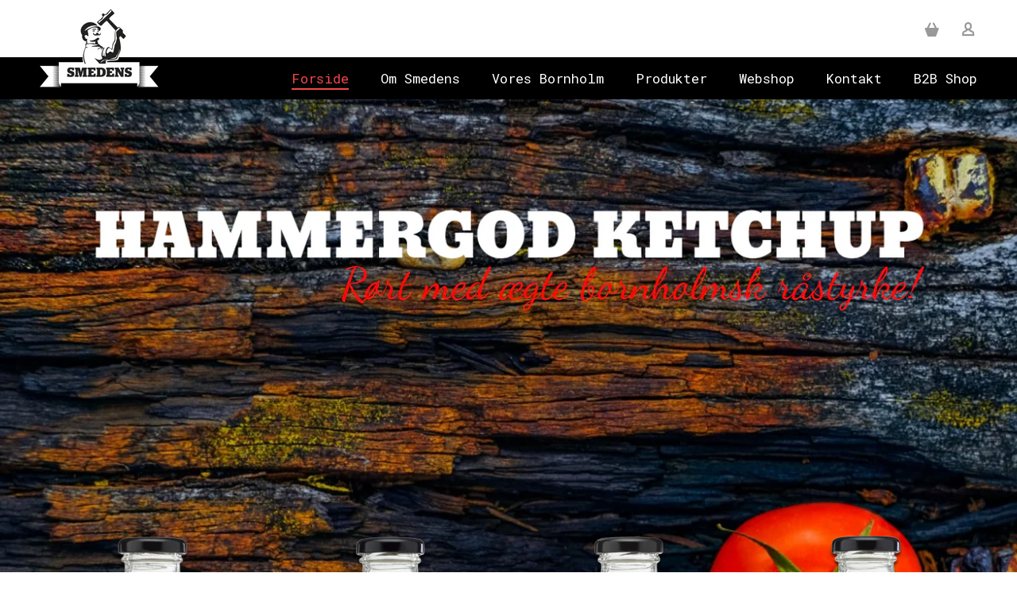

--- FILE ---
content_type: text/html; charset=utf-8
request_url: https://smedens.dk/
body_size: 19799
content:
<!doctype html>
<!--[if IE 9]> <html class="ie9 no-js" lang="da"> <![endif]-->
<!--[if (gt IE 9)|!(IE)]><!--> <html class="no-js" lang="da"> <!--<![endif]-->
<head>
  <!-- Basic page needs ================================================== -->
  <meta charset="utf-8">
  <!--[if IE]><meta http-equiv="X-UA-Compatible" content="IE=edge,chrome=1"><![endif]-->
  <meta name="viewport" content="width=device-width,initial-scale=1">
  <meta name="theme-color" content="#f74747">
  <meta name="keywords" content="Shopify Template" />
  <meta name="author" content="FirmHype">
  <link rel="canonical" href="https://smedens.dk/"><link rel="shortcut icon" href="//smedens.dk/cdn/shop/files/favicon-32x32_11dc8883-3949-4b99-96c0-35450f834c88_32x32.png?v=1614307722" type="image/png"><!-- Title and description ================================================== --><title>SMEDENS KETCHUP
</title><meta name="description" content="Hammergod økologisk ketchup håndrørt på Bornholm"><!-- Social meta ================================================== --><!-- /snippets/social-meta-tags.liquid -->




<meta property="og:site_name" content="SMEDENS ">
<meta property="og:url" content="https://smedens.dk/">
<meta property="og:title" content="SMEDENS KETCHUP">
<meta property="og:type" content="website">
<meta property="og:description" content="Hammergod økologisk ketchup håndrørt på Bornholm">





<meta name="twitter:card" content="summary_large_image">
<meta name="twitter:title" content="SMEDENS KETCHUP">
<meta name="twitter:description" content="Hammergod økologisk ketchup håndrørt på Bornholm">
<!-- Helpers ================================================== -->

  <!-- CSS ================================================== --><link href="https://fonts.googleapis.com/css?family=Bevan:100,200,300,400,500,600,700,800,900" rel="stylesheet" defer><link href="https://fonts.googleapis.com/css?family=Roboto Mono:100,200,300,400,500,600,700,800,900" rel="stylesheet" defer><link href="https://fonts.googleapis.com/css?family=Mr+Dafoe&display=swap" rel="stylesheet">
<link href="//smedens.dk/cdn/shop/t/4/assets/theme.css?v=76580496087364941081759260163" rel="stylesheet" type="text/css" media="all" />


<script src="//smedens.dk/cdn/shop/t/4/assets/jquery.min.js?v=146653844047132007351585132294" defer="defer"></script><!-- Header hook for plugins ================================================== -->
  <script>window.performance && window.performance.mark && window.performance.mark('shopify.content_for_header.start');</script><meta id="shopify-digital-wallet" name="shopify-digital-wallet" content="/28782821435/digital_wallets/dialog">
<meta name="shopify-checkout-api-token" content="35f5f9692cbce688f87577ba4372485c">
<script async="async" src="/checkouts/internal/preloads.js?locale=da-DK"></script>
<link rel="preconnect" href="https://shop.app" crossorigin="anonymous">
<script async="async" src="https://shop.app/checkouts/internal/preloads.js?locale=da-DK&shop_id=28782821435" crossorigin="anonymous"></script>
<script id="apple-pay-shop-capabilities" type="application/json">{"shopId":28782821435,"countryCode":"DK","currencyCode":"DKK","merchantCapabilities":["supports3DS"],"merchantId":"gid:\/\/shopify\/Shop\/28782821435","merchantName":"SMEDENS ","requiredBillingContactFields":["postalAddress","email","phone"],"requiredShippingContactFields":["postalAddress","email","phone"],"shippingType":"shipping","supportedNetworks":["visa","maestro","masterCard","amex"],"total":{"type":"pending","label":"SMEDENS ","amount":"1.00"},"shopifyPaymentsEnabled":true,"supportsSubscriptions":true}</script>
<script id="shopify-features" type="application/json">{"accessToken":"35f5f9692cbce688f87577ba4372485c","betas":["rich-media-storefront-analytics"],"domain":"smedens.dk","predictiveSearch":true,"shopId":28782821435,"locale":"da"}</script>
<script>var Shopify = Shopify || {};
Shopify.shop = "smedens.myshopify.com";
Shopify.locale = "da";
Shopify.currency = {"active":"DKK","rate":"1.0"};
Shopify.country = "DK";
Shopify.theme = {"name":"Smedens","id":93186785339,"schema_name":"Wokiee","schema_version":"1.8.1","theme_store_id":null,"role":"main"};
Shopify.theme.handle = "null";
Shopify.theme.style = {"id":null,"handle":null};
Shopify.cdnHost = "smedens.dk/cdn";
Shopify.routes = Shopify.routes || {};
Shopify.routes.root = "/";</script>
<script type="module">!function(o){(o.Shopify=o.Shopify||{}).modules=!0}(window);</script>
<script>!function(o){function n(){var o=[];function n(){o.push(Array.prototype.slice.apply(arguments))}return n.q=o,n}var t=o.Shopify=o.Shopify||{};t.loadFeatures=n(),t.autoloadFeatures=n()}(window);</script>
<script>
  window.ShopifyPay = window.ShopifyPay || {};
  window.ShopifyPay.apiHost = "shop.app\/pay";
  window.ShopifyPay.redirectState = null;
</script>
<script id="shop-js-analytics" type="application/json">{"pageType":"index"}</script>
<script defer="defer" async type="module" src="//smedens.dk/cdn/shopifycloud/shop-js/modules/v2/client.init-shop-cart-sync_DLY3_aep.da.esm.js"></script>
<script defer="defer" async type="module" src="//smedens.dk/cdn/shopifycloud/shop-js/modules/v2/chunk.common_Bc38ver2.esm.js"></script>
<script type="module">
  await import("//smedens.dk/cdn/shopifycloud/shop-js/modules/v2/client.init-shop-cart-sync_DLY3_aep.da.esm.js");
await import("//smedens.dk/cdn/shopifycloud/shop-js/modules/v2/chunk.common_Bc38ver2.esm.js");

  window.Shopify.SignInWithShop?.initShopCartSync?.({"fedCMEnabled":true,"windoidEnabled":true});

</script>
<script>
  window.Shopify = window.Shopify || {};
  if (!window.Shopify.featureAssets) window.Shopify.featureAssets = {};
  window.Shopify.featureAssets['shop-js'] = {"shop-cart-sync":["modules/v2/client.shop-cart-sync_fs3qke9G.da.esm.js","modules/v2/chunk.common_Bc38ver2.esm.js"],"init-fed-cm":["modules/v2/client.init-fed-cm_-Q-kMTJt.da.esm.js","modules/v2/chunk.common_Bc38ver2.esm.js"],"init-shop-email-lookup-coordinator":["modules/v2/client.init-shop-email-lookup-coordinator_C5oGhFwL.da.esm.js","modules/v2/chunk.common_Bc38ver2.esm.js"],"shop-cash-offers":["modules/v2/client.shop-cash-offers_D5P2n6mq.da.esm.js","modules/v2/chunk.common_Bc38ver2.esm.js","modules/v2/chunk.modal_Dp8i9UDI.esm.js"],"shop-button":["modules/v2/client.shop-button_Spb7KFE_.da.esm.js","modules/v2/chunk.common_Bc38ver2.esm.js"],"init-windoid":["modules/v2/client.init-windoid_D3El-1a5.da.esm.js","modules/v2/chunk.common_Bc38ver2.esm.js"],"avatar":["modules/v2/client.avatar_BTnouDA3.da.esm.js"],"init-shop-cart-sync":["modules/v2/client.init-shop-cart-sync_DLY3_aep.da.esm.js","modules/v2/chunk.common_Bc38ver2.esm.js"],"shop-toast-manager":["modules/v2/client.shop-toast-manager_DO0ZnZ_1.da.esm.js","modules/v2/chunk.common_Bc38ver2.esm.js"],"pay-button":["modules/v2/client.pay-button_Cg8qHh3q.da.esm.js","modules/v2/chunk.common_Bc38ver2.esm.js"],"shop-login-button":["modules/v2/client.shop-login-button_l69cSWbV.da.esm.js","modules/v2/chunk.common_Bc38ver2.esm.js","modules/v2/chunk.modal_Dp8i9UDI.esm.js"],"init-customer-accounts-sign-up":["modules/v2/client.init-customer-accounts-sign-up_td51_mxH.da.esm.js","modules/v2/client.shop-login-button_l69cSWbV.da.esm.js","modules/v2/chunk.common_Bc38ver2.esm.js","modules/v2/chunk.modal_Dp8i9UDI.esm.js"],"init-shop-for-new-customer-accounts":["modules/v2/client.init-shop-for-new-customer-accounts_DI37iRZt.da.esm.js","modules/v2/client.shop-login-button_l69cSWbV.da.esm.js","modules/v2/chunk.common_Bc38ver2.esm.js","modules/v2/chunk.modal_Dp8i9UDI.esm.js"],"init-customer-accounts":["modules/v2/client.init-customer-accounts_DRo5pEMD.da.esm.js","modules/v2/client.shop-login-button_l69cSWbV.da.esm.js","modules/v2/chunk.common_Bc38ver2.esm.js","modules/v2/chunk.modal_Dp8i9UDI.esm.js"],"shop-follow-button":["modules/v2/client.shop-follow-button_CpglFxse.da.esm.js","modules/v2/chunk.common_Bc38ver2.esm.js","modules/v2/chunk.modal_Dp8i9UDI.esm.js"],"lead-capture":["modules/v2/client.lead-capture_B-Rg5ZV5.da.esm.js","modules/v2/chunk.common_Bc38ver2.esm.js","modules/v2/chunk.modal_Dp8i9UDI.esm.js"],"checkout-modal":["modules/v2/client.checkout-modal_5_C_lWHf.da.esm.js","modules/v2/chunk.common_Bc38ver2.esm.js","modules/v2/chunk.modal_Dp8i9UDI.esm.js"],"shop-login":["modules/v2/client.shop-login_CcQ6L56l.da.esm.js","modules/v2/chunk.common_Bc38ver2.esm.js","modules/v2/chunk.modal_Dp8i9UDI.esm.js"],"payment-terms":["modules/v2/client.payment-terms_QAnjBCFx.da.esm.js","modules/v2/chunk.common_Bc38ver2.esm.js","modules/v2/chunk.modal_Dp8i9UDI.esm.js"]};
</script>
<script>(function() {
  var isLoaded = false;
  function asyncLoad() {
    if (isLoaded) return;
    isLoaded = true;
    var urls = ["https:\/\/easygdpr.b-cdn.net\/v\/1553540745\/gdpr.min.js?shop=smedens.myshopify.com"];
    for (var i = 0; i < urls.length; i++) {
      var s = document.createElement('script');
      s.type = 'text/javascript';
      s.async = true;
      s.src = urls[i];
      var x = document.getElementsByTagName('script')[0];
      x.parentNode.insertBefore(s, x);
    }
  };
  if(window.attachEvent) {
    window.attachEvent('onload', asyncLoad);
  } else {
    window.addEventListener('load', asyncLoad, false);
  }
})();</script>
<script id="__st">var __st={"a":28782821435,"offset":3600,"reqid":"6aa7bc54-ec72-4191-975d-4dcc067868ac-1766470095","pageurl":"smedens.dk\/","u":"ede2247f4f24","p":"home"};</script>
<script>window.ShopifyPaypalV4VisibilityTracking = true;</script>
<script id="captcha-bootstrap">!function(){'use strict';const t='contact',e='account',n='new_comment',o=[[t,t],['blogs',n],['comments',n],[t,'customer']],c=[[e,'customer_login'],[e,'guest_login'],[e,'recover_customer_password'],[e,'create_customer']],r=t=>t.map((([t,e])=>`form[action*='/${t}']:not([data-nocaptcha='true']) input[name='form_type'][value='${e}']`)).join(','),a=t=>()=>t?[...document.querySelectorAll(t)].map((t=>t.form)):[];function s(){const t=[...o],e=r(t);return a(e)}const i='password',u='form_key',d=['recaptcha-v3-token','g-recaptcha-response','h-captcha-response',i],f=()=>{try{return window.sessionStorage}catch{return}},m='__shopify_v',_=t=>t.elements[u];function p(t,e,n=!1){try{const o=window.sessionStorage,c=JSON.parse(o.getItem(e)),{data:r}=function(t){const{data:e,action:n}=t;return t[m]||n?{data:e,action:n}:{data:t,action:n}}(c);for(const[e,n]of Object.entries(r))t.elements[e]&&(t.elements[e].value=n);n&&o.removeItem(e)}catch(o){console.error('form repopulation failed',{error:o})}}const l='form_type',E='cptcha';function T(t){t.dataset[E]=!0}const w=window,h=w.document,L='Shopify',v='ce_forms',y='captcha';let A=!1;((t,e)=>{const n=(g='f06e6c50-85a8-45c8-87d0-21a2b65856fe',I='https://cdn.shopify.com/shopifycloud/storefront-forms-hcaptcha/ce_storefront_forms_captcha_hcaptcha.v1.5.2.iife.js',D={infoText:'Beskyttet af hCaptcha',privacyText:'Beskyttelse af persondata',termsText:'Vilkår'},(t,e,n)=>{const o=w[L][v],c=o.bindForm;if(c)return c(t,g,e,D).then(n);var r;o.q.push([[t,g,e,D],n]),r=I,A||(h.body.append(Object.assign(h.createElement('script'),{id:'captcha-provider',async:!0,src:r})),A=!0)});var g,I,D;w[L]=w[L]||{},w[L][v]=w[L][v]||{},w[L][v].q=[],w[L][y]=w[L][y]||{},w[L][y].protect=function(t,e){n(t,void 0,e),T(t)},Object.freeze(w[L][y]),function(t,e,n,w,h,L){const[v,y,A,g]=function(t,e,n){const i=e?o:[],u=t?c:[],d=[...i,...u],f=r(d),m=r(i),_=r(d.filter((([t,e])=>n.includes(e))));return[a(f),a(m),a(_),s()]}(w,h,L),I=t=>{const e=t.target;return e instanceof HTMLFormElement?e:e&&e.form},D=t=>v().includes(t);t.addEventListener('submit',(t=>{const e=I(t);if(!e)return;const n=D(e)&&!e.dataset.hcaptchaBound&&!e.dataset.recaptchaBound,o=_(e),c=g().includes(e)&&(!o||!o.value);(n||c)&&t.preventDefault(),c&&!n&&(function(t){try{if(!f())return;!function(t){const e=f();if(!e)return;const n=_(t);if(!n)return;const o=n.value;o&&e.removeItem(o)}(t);const e=Array.from(Array(32),(()=>Math.random().toString(36)[2])).join('');!function(t,e){_(t)||t.append(Object.assign(document.createElement('input'),{type:'hidden',name:u})),t.elements[u].value=e}(t,e),function(t,e){const n=f();if(!n)return;const o=[...t.querySelectorAll(`input[type='${i}']`)].map((({name:t})=>t)),c=[...d,...o],r={};for(const[a,s]of new FormData(t).entries())c.includes(a)||(r[a]=s);n.setItem(e,JSON.stringify({[m]:1,action:t.action,data:r}))}(t,e)}catch(e){console.error('failed to persist form',e)}}(e),e.submit())}));const S=(t,e)=>{t&&!t.dataset[E]&&(n(t,e.some((e=>e===t))),T(t))};for(const o of['focusin','change'])t.addEventListener(o,(t=>{const e=I(t);D(e)&&S(e,y())}));const B=e.get('form_key'),M=e.get(l),P=B&&M;t.addEventListener('DOMContentLoaded',(()=>{const t=y();if(P)for(const e of t)e.elements[l].value===M&&p(e,B);[...new Set([...A(),...v().filter((t=>'true'===t.dataset.shopifyCaptcha))])].forEach((e=>S(e,t)))}))}(h,new URLSearchParams(w.location.search),n,t,e,['guest_login'])})(!0,!0)}();</script>
<script integrity="sha256-4kQ18oKyAcykRKYeNunJcIwy7WH5gtpwJnB7kiuLZ1E=" data-source-attribution="shopify.loadfeatures" defer="defer" src="//smedens.dk/cdn/shopifycloud/storefront/assets/storefront/load_feature-a0a9edcb.js" crossorigin="anonymous"></script>
<script crossorigin="anonymous" defer="defer" src="//smedens.dk/cdn/shopifycloud/storefront/assets/shopify_pay/storefront-65b4c6d7.js?v=20250812"></script>
<script data-source-attribution="shopify.dynamic_checkout.dynamic.init">var Shopify=Shopify||{};Shopify.PaymentButton=Shopify.PaymentButton||{isStorefrontPortableWallets:!0,init:function(){window.Shopify.PaymentButton.init=function(){};var t=document.createElement("script");t.src="https://smedens.dk/cdn/shopifycloud/portable-wallets/latest/portable-wallets.da.js",t.type="module",document.head.appendChild(t)}};
</script>
<script data-source-attribution="shopify.dynamic_checkout.buyer_consent">
  function portableWalletsHideBuyerConsent(e){var t=document.getElementById("shopify-buyer-consent"),n=document.getElementById("shopify-subscription-policy-button");t&&n&&(t.classList.add("hidden"),t.setAttribute("aria-hidden","true"),n.removeEventListener("click",e))}function portableWalletsShowBuyerConsent(e){var t=document.getElementById("shopify-buyer-consent"),n=document.getElementById("shopify-subscription-policy-button");t&&n&&(t.classList.remove("hidden"),t.removeAttribute("aria-hidden"),n.addEventListener("click",e))}window.Shopify?.PaymentButton&&(window.Shopify.PaymentButton.hideBuyerConsent=portableWalletsHideBuyerConsent,window.Shopify.PaymentButton.showBuyerConsent=portableWalletsShowBuyerConsent);
</script>
<script data-source-attribution="shopify.dynamic_checkout.cart.bootstrap">document.addEventListener("DOMContentLoaded",(function(){function t(){return document.querySelector("shopify-accelerated-checkout-cart, shopify-accelerated-checkout")}if(t())Shopify.PaymentButton.init();else{new MutationObserver((function(e,n){t()&&(Shopify.PaymentButton.init(),n.disconnect())})).observe(document.body,{childList:!0,subtree:!0})}}));
</script>
<link id="shopify-accelerated-checkout-styles" rel="stylesheet" media="screen" href="https://smedens.dk/cdn/shopifycloud/portable-wallets/latest/accelerated-checkout-backwards-compat.css" crossorigin="anonymous">
<style id="shopify-accelerated-checkout-cart">
        #shopify-buyer-consent {
  margin-top: 1em;
  display: inline-block;
  width: 100%;
}

#shopify-buyer-consent.hidden {
  display: none;
}

#shopify-subscription-policy-button {
  background: none;
  border: none;
  padding: 0;
  text-decoration: underline;
  font-size: inherit;
  cursor: pointer;
}

#shopify-subscription-policy-button::before {
  box-shadow: none;
}

      </style>
<script id="sections-script" data-sections="promo-fixed" defer="defer" src="//smedens.dk/cdn/shop/t/4/compiled_assets/scripts.js?1593"></script>
<script>window.performance && window.performance.mark && window.performance.mark('shopify.content_for_header.end');</script>
  <!-- /Header hook for plugins ================================================== -->

  

  

  
    <script type="text/javascript">
      try {
        window.EasyGdprSettings = "{\"cookie_banner\":true,\"cookie_banner_cookiename\":\"\",\"cookie_banner_settings\":{\"banner_text_color\":{\"opacity\":1,\"hexcode\":\"#404040\"},\"button_text_color\":{\"hexcode\":\"#ffffff\",\"opacity\":1},\"font_family\":\"#auto\",\"button_color\":{\"hexcode\":\"#8ec760\",\"opacity\":1},\"banner_color\":{\"hexcode\":\"#efefef\",\"opacity\":1},\"restrict_eu\":true},\"current_theme\":\"wookie\",\"custom_button_position\":\"\",\"eg_display\":[\"login\",\"account\"],\"enabled\":true,\"restrict_eu\":true,\"texts\":{\"CONFIRM_DELETE\":\"Er du sikker på, at du vil slette din personlige data fra vores butik?\",\"FEEDBACK_SUCCESS_TITLE\":\"Succes\",\"DATA_DATE\":\"Dato\",\"BUTTON_MY\":\"Min data\",\"CONFIRM_DELETE_CANCEL_TEXT\":\"Fortryd\",\"BUTTON_ACCESS\":\"Tilgå min personlige data\",\"CONFIRM_DELETE_BUTTON_TEXT\":\"Yes, slet det!\",\"BUTTON_DOWNLOAD\":\"Download data\",\"BUTTON_EDIT\":\"Ret data\",\"BUTTON_DELETE\":\"Slet data\",\"EMAIL_INVALID\":\"Tilføj venligst en gyldig email\",\"DATA_EMAIL\":\"Email\",\"DATA_COUNTRY\":\"Land\",\"FEEDBACK_ERROR_TITLE\":\"Ups...\",\"CONFIRM_DELETE_TITLE\":\"Er du sikker?\",\"DATA_CITY\":\"By\",\"DATA_FIRST_NAME\":\"Fornavn\",\"DATA_ADDRESS\":\"Adresse\",\"DATA_LAST_NAME\":\"Efternavn\",\"DATA_PHONE\":\"Telefon\",\"DATA_ZIP\":\"Postnummer\",\"FEEDBACK_BUTTON\":\"Ok\",\"DATA_IP\":\"IP adresse\"}}";
      } catch (error) {}
    </script>
  



<meta property="og:image" content="https://cdn.shopify.com/s/files/1/0287/8282/1435/files/Smedens_logo_ff0e9324-ffb1-41be-b758-4159e161791e.png?height=628&pad_color=fff&v=1614307515&width=1200" />
<meta property="og:image:secure_url" content="https://cdn.shopify.com/s/files/1/0287/8282/1435/files/Smedens_logo_ff0e9324-ffb1-41be-b758-4159e161791e.png?height=628&pad_color=fff&v=1614307515&width=1200" />
<meta property="og:image:width" content="1200" />
<meta property="og:image:height" content="628" />
<link href="https://monorail-edge.shopifysvc.com" rel="dns-prefetch">
<script>(function(){if ("sendBeacon" in navigator && "performance" in window) {try {var session_token_from_headers = performance.getEntriesByType('navigation')[0].serverTiming.find(x => x.name == '_s').description;} catch {var session_token_from_headers = undefined;}var session_cookie_matches = document.cookie.match(/_shopify_s=([^;]*)/);var session_token_from_cookie = session_cookie_matches && session_cookie_matches.length === 2 ? session_cookie_matches[1] : "";var session_token = session_token_from_headers || session_token_from_cookie || "";function handle_abandonment_event(e) {var entries = performance.getEntries().filter(function(entry) {return /monorail-edge.shopifysvc.com/.test(entry.name);});if (!window.abandonment_tracked && entries.length === 0) {window.abandonment_tracked = true;var currentMs = Date.now();var navigation_start = performance.timing.navigationStart;var payload = {shop_id: 28782821435,url: window.location.href,navigation_start,duration: currentMs - navigation_start,session_token,page_type: "index"};window.navigator.sendBeacon("https://monorail-edge.shopifysvc.com/v1/produce", JSON.stringify({schema_id: "online_store_buyer_site_abandonment/1.1",payload: payload,metadata: {event_created_at_ms: currentMs,event_sent_at_ms: currentMs}}));}}window.addEventListener('pagehide', handle_abandonment_event);}}());</script>
<script id="web-pixels-manager-setup">(function e(e,d,r,n,o){if(void 0===o&&(o={}),!Boolean(null===(a=null===(i=window.Shopify)||void 0===i?void 0:i.analytics)||void 0===a?void 0:a.replayQueue)){var i,a;window.Shopify=window.Shopify||{};var t=window.Shopify;t.analytics=t.analytics||{};var s=t.analytics;s.replayQueue=[],s.publish=function(e,d,r){return s.replayQueue.push([e,d,r]),!0};try{self.performance.mark("wpm:start")}catch(e){}var l=function(){var e={modern:/Edge?\/(1{2}[4-9]|1[2-9]\d|[2-9]\d{2}|\d{4,})\.\d+(\.\d+|)|Firefox\/(1{2}[4-9]|1[2-9]\d|[2-9]\d{2}|\d{4,})\.\d+(\.\d+|)|Chrom(ium|e)\/(9{2}|\d{3,})\.\d+(\.\d+|)|(Maci|X1{2}).+ Version\/(15\.\d+|(1[6-9]|[2-9]\d|\d{3,})\.\d+)([,.]\d+|)( \(\w+\)|)( Mobile\/\w+|) Safari\/|Chrome.+OPR\/(9{2}|\d{3,})\.\d+\.\d+|(CPU[ +]OS|iPhone[ +]OS|CPU[ +]iPhone|CPU IPhone OS|CPU iPad OS)[ +]+(15[._]\d+|(1[6-9]|[2-9]\d|\d{3,})[._]\d+)([._]\d+|)|Android:?[ /-](13[3-9]|1[4-9]\d|[2-9]\d{2}|\d{4,})(\.\d+|)(\.\d+|)|Android.+Firefox\/(13[5-9]|1[4-9]\d|[2-9]\d{2}|\d{4,})\.\d+(\.\d+|)|Android.+Chrom(ium|e)\/(13[3-9]|1[4-9]\d|[2-9]\d{2}|\d{4,})\.\d+(\.\d+|)|SamsungBrowser\/([2-9]\d|\d{3,})\.\d+/,legacy:/Edge?\/(1[6-9]|[2-9]\d|\d{3,})\.\d+(\.\d+|)|Firefox\/(5[4-9]|[6-9]\d|\d{3,})\.\d+(\.\d+|)|Chrom(ium|e)\/(5[1-9]|[6-9]\d|\d{3,})\.\d+(\.\d+|)([\d.]+$|.*Safari\/(?![\d.]+ Edge\/[\d.]+$))|(Maci|X1{2}).+ Version\/(10\.\d+|(1[1-9]|[2-9]\d|\d{3,})\.\d+)([,.]\d+|)( \(\w+\)|)( Mobile\/\w+|) Safari\/|Chrome.+OPR\/(3[89]|[4-9]\d|\d{3,})\.\d+\.\d+|(CPU[ +]OS|iPhone[ +]OS|CPU[ +]iPhone|CPU IPhone OS|CPU iPad OS)[ +]+(10[._]\d+|(1[1-9]|[2-9]\d|\d{3,})[._]\d+)([._]\d+|)|Android:?[ /-](13[3-9]|1[4-9]\d|[2-9]\d{2}|\d{4,})(\.\d+|)(\.\d+|)|Mobile Safari.+OPR\/([89]\d|\d{3,})\.\d+\.\d+|Android.+Firefox\/(13[5-9]|1[4-9]\d|[2-9]\d{2}|\d{4,})\.\d+(\.\d+|)|Android.+Chrom(ium|e)\/(13[3-9]|1[4-9]\d|[2-9]\d{2}|\d{4,})\.\d+(\.\d+|)|Android.+(UC? ?Browser|UCWEB|U3)[ /]?(15\.([5-9]|\d{2,})|(1[6-9]|[2-9]\d|\d{3,})\.\d+)\.\d+|SamsungBrowser\/(5\.\d+|([6-9]|\d{2,})\.\d+)|Android.+MQ{2}Browser\/(14(\.(9|\d{2,})|)|(1[5-9]|[2-9]\d|\d{3,})(\.\d+|))(\.\d+|)|K[Aa][Ii]OS\/(3\.\d+|([4-9]|\d{2,})\.\d+)(\.\d+|)/},d=e.modern,r=e.legacy,n=navigator.userAgent;return n.match(d)?"modern":n.match(r)?"legacy":"unknown"}(),u="modern"===l?"modern":"legacy",c=(null!=n?n:{modern:"",legacy:""})[u],f=function(e){return[e.baseUrl,"/wpm","/b",e.hashVersion,"modern"===e.buildTarget?"m":"l",".js"].join("")}({baseUrl:d,hashVersion:r,buildTarget:u}),m=function(e){var d=e.version,r=e.bundleTarget,n=e.surface,o=e.pageUrl,i=e.monorailEndpoint;return{emit:function(e){var a=e.status,t=e.errorMsg,s=(new Date).getTime(),l=JSON.stringify({metadata:{event_sent_at_ms:s},events:[{schema_id:"web_pixels_manager_load/3.1",payload:{version:d,bundle_target:r,page_url:o,status:a,surface:n,error_msg:t},metadata:{event_created_at_ms:s}}]});if(!i)return console&&console.warn&&console.warn("[Web Pixels Manager] No Monorail endpoint provided, skipping logging."),!1;try{return self.navigator.sendBeacon.bind(self.navigator)(i,l)}catch(e){}var u=new XMLHttpRequest;try{return u.open("POST",i,!0),u.setRequestHeader("Content-Type","text/plain"),u.send(l),!0}catch(e){return console&&console.warn&&console.warn("[Web Pixels Manager] Got an unhandled error while logging to Monorail."),!1}}}}({version:r,bundleTarget:l,surface:e.surface,pageUrl:self.location.href,monorailEndpoint:e.monorailEndpoint});try{o.browserTarget=l,function(e){var d=e.src,r=e.async,n=void 0===r||r,o=e.onload,i=e.onerror,a=e.sri,t=e.scriptDataAttributes,s=void 0===t?{}:t,l=document.createElement("script"),u=document.querySelector("head"),c=document.querySelector("body");if(l.async=n,l.src=d,a&&(l.integrity=a,l.crossOrigin="anonymous"),s)for(var f in s)if(Object.prototype.hasOwnProperty.call(s,f))try{l.dataset[f]=s[f]}catch(e){}if(o&&l.addEventListener("load",o),i&&l.addEventListener("error",i),u)u.appendChild(l);else{if(!c)throw new Error("Did not find a head or body element to append the script");c.appendChild(l)}}({src:f,async:!0,onload:function(){if(!function(){var e,d;return Boolean(null===(d=null===(e=window.Shopify)||void 0===e?void 0:e.analytics)||void 0===d?void 0:d.initialized)}()){var d=window.webPixelsManager.init(e)||void 0;if(d){var r=window.Shopify.analytics;r.replayQueue.forEach((function(e){var r=e[0],n=e[1],o=e[2];d.publishCustomEvent(r,n,o)})),r.replayQueue=[],r.publish=d.publishCustomEvent,r.visitor=d.visitor,r.initialized=!0}}},onerror:function(){return m.emit({status:"failed",errorMsg:"".concat(f," has failed to load")})},sri:function(e){var d=/^sha384-[A-Za-z0-9+/=]+$/;return"string"==typeof e&&d.test(e)}(c)?c:"",scriptDataAttributes:o}),m.emit({status:"loading"})}catch(e){m.emit({status:"failed",errorMsg:(null==e?void 0:e.message)||"Unknown error"})}}})({shopId: 28782821435,storefrontBaseUrl: "https://smedens.dk",extensionsBaseUrl: "https://extensions.shopifycdn.com/cdn/shopifycloud/web-pixels-manager",monorailEndpoint: "https://monorail-edge.shopifysvc.com/unstable/produce_batch",surface: "storefront-renderer",enabledBetaFlags: ["2dca8a86"],webPixelsConfigList: [{"id":"190513490","eventPayloadVersion":"v1","runtimeContext":"LAX","scriptVersion":"1","type":"CUSTOM","privacyPurposes":["ANALYTICS"],"name":"Google Analytics tag (migrated)"},{"id":"shopify-app-pixel","configuration":"{}","eventPayloadVersion":"v1","runtimeContext":"STRICT","scriptVersion":"0450","apiClientId":"shopify-pixel","type":"APP","privacyPurposes":["ANALYTICS","MARKETING"]},{"id":"shopify-custom-pixel","eventPayloadVersion":"v1","runtimeContext":"LAX","scriptVersion":"0450","apiClientId":"shopify-pixel","type":"CUSTOM","privacyPurposes":["ANALYTICS","MARKETING"]}],isMerchantRequest: false,initData: {"shop":{"name":"SMEDENS ","paymentSettings":{"currencyCode":"DKK"},"myshopifyDomain":"smedens.myshopify.com","countryCode":"DK","storefrontUrl":"https:\/\/smedens.dk"},"customer":null,"cart":null,"checkout":null,"productVariants":[],"purchasingCompany":null},},"https://smedens.dk/cdn","1e666a24w2e65f183p6464de52mb8aad81d",{"modern":"","legacy":""},{"shopId":"28782821435","storefrontBaseUrl":"https:\/\/smedens.dk","extensionBaseUrl":"https:\/\/extensions.shopifycdn.com\/cdn\/shopifycloud\/web-pixels-manager","surface":"storefront-renderer","enabledBetaFlags":"[\"2dca8a86\"]","isMerchantRequest":"false","hashVersion":"1e666a24w2e65f183p6464de52mb8aad81d","publish":"custom","events":"[[\"page_viewed\",{}]]"});</script><script>
  window.ShopifyAnalytics = window.ShopifyAnalytics || {};
  window.ShopifyAnalytics.meta = window.ShopifyAnalytics.meta || {};
  window.ShopifyAnalytics.meta.currency = 'DKK';
  var meta = {"page":{"pageType":"home","requestId":"6aa7bc54-ec72-4191-975d-4dcc067868ac-1766470095"}};
  for (var attr in meta) {
    window.ShopifyAnalytics.meta[attr] = meta[attr];
  }
</script>
<script class="analytics">
  (function () {
    var customDocumentWrite = function(content) {
      var jquery = null;

      if (window.jQuery) {
        jquery = window.jQuery;
      } else if (window.Checkout && window.Checkout.$) {
        jquery = window.Checkout.$;
      }

      if (jquery) {
        jquery('body').append(content);
      }
    };

    var hasLoggedConversion = function(token) {
      if (token) {
        return document.cookie.indexOf('loggedConversion=' + token) !== -1;
      }
      return false;
    }

    var setCookieIfConversion = function(token) {
      if (token) {
        var twoMonthsFromNow = new Date(Date.now());
        twoMonthsFromNow.setMonth(twoMonthsFromNow.getMonth() + 2);

        document.cookie = 'loggedConversion=' + token + '; expires=' + twoMonthsFromNow;
      }
    }

    var trekkie = window.ShopifyAnalytics.lib = window.trekkie = window.trekkie || [];
    if (trekkie.integrations) {
      return;
    }
    trekkie.methods = [
      'identify',
      'page',
      'ready',
      'track',
      'trackForm',
      'trackLink'
    ];
    trekkie.factory = function(method) {
      return function() {
        var args = Array.prototype.slice.call(arguments);
        args.unshift(method);
        trekkie.push(args);
        return trekkie;
      };
    };
    for (var i = 0; i < trekkie.methods.length; i++) {
      var key = trekkie.methods[i];
      trekkie[key] = trekkie.factory(key);
    }
    trekkie.load = function(config) {
      trekkie.config = config || {};
      trekkie.config.initialDocumentCookie = document.cookie;
      var first = document.getElementsByTagName('script')[0];
      var script = document.createElement('script');
      script.type = 'text/javascript';
      script.onerror = function(e) {
        var scriptFallback = document.createElement('script');
        scriptFallback.type = 'text/javascript';
        scriptFallback.onerror = function(error) {
                var Monorail = {
      produce: function produce(monorailDomain, schemaId, payload) {
        var currentMs = new Date().getTime();
        var event = {
          schema_id: schemaId,
          payload: payload,
          metadata: {
            event_created_at_ms: currentMs,
            event_sent_at_ms: currentMs
          }
        };
        return Monorail.sendRequest("https://" + monorailDomain + "/v1/produce", JSON.stringify(event));
      },
      sendRequest: function sendRequest(endpointUrl, payload) {
        // Try the sendBeacon API
        if (window && window.navigator && typeof window.navigator.sendBeacon === 'function' && typeof window.Blob === 'function' && !Monorail.isIos12()) {
          var blobData = new window.Blob([payload], {
            type: 'text/plain'
          });

          if (window.navigator.sendBeacon(endpointUrl, blobData)) {
            return true;
          } // sendBeacon was not successful

        } // XHR beacon

        var xhr = new XMLHttpRequest();

        try {
          xhr.open('POST', endpointUrl);
          xhr.setRequestHeader('Content-Type', 'text/plain');
          xhr.send(payload);
        } catch (e) {
          console.log(e);
        }

        return false;
      },
      isIos12: function isIos12() {
        return window.navigator.userAgent.lastIndexOf('iPhone; CPU iPhone OS 12_') !== -1 || window.navigator.userAgent.lastIndexOf('iPad; CPU OS 12_') !== -1;
      }
    };
    Monorail.produce('monorail-edge.shopifysvc.com',
      'trekkie_storefront_load_errors/1.1',
      {shop_id: 28782821435,
      theme_id: 93186785339,
      app_name: "storefront",
      context_url: window.location.href,
      source_url: "//smedens.dk/cdn/s/trekkie.storefront.8f32c7f0b513e73f3235c26245676203e1209161.min.js"});

        };
        scriptFallback.async = true;
        scriptFallback.src = '//smedens.dk/cdn/s/trekkie.storefront.8f32c7f0b513e73f3235c26245676203e1209161.min.js';
        first.parentNode.insertBefore(scriptFallback, first);
      };
      script.async = true;
      script.src = '//smedens.dk/cdn/s/trekkie.storefront.8f32c7f0b513e73f3235c26245676203e1209161.min.js';
      first.parentNode.insertBefore(script, first);
    };
    trekkie.load(
      {"Trekkie":{"appName":"storefront","development":false,"defaultAttributes":{"shopId":28782821435,"isMerchantRequest":null,"themeId":93186785339,"themeCityHash":"7487020069231970739","contentLanguage":"da","currency":"DKK","eventMetadataId":"2eed3258-aeea-456a-bc97-7fe97e2dd4b3"},"isServerSideCookieWritingEnabled":true,"monorailRegion":"shop_domain","enabledBetaFlags":["65f19447"]},"Session Attribution":{},"S2S":{"facebookCapiEnabled":false,"source":"trekkie-storefront-renderer","apiClientId":580111}}
    );

    var loaded = false;
    trekkie.ready(function() {
      if (loaded) return;
      loaded = true;

      window.ShopifyAnalytics.lib = window.trekkie;

      var originalDocumentWrite = document.write;
      document.write = customDocumentWrite;
      try { window.ShopifyAnalytics.merchantGoogleAnalytics.call(this); } catch(error) {};
      document.write = originalDocumentWrite;

      window.ShopifyAnalytics.lib.page(null,{"pageType":"home","requestId":"6aa7bc54-ec72-4191-975d-4dcc067868ac-1766470095","shopifyEmitted":true});

      var match = window.location.pathname.match(/checkouts\/(.+)\/(thank_you|post_purchase)/)
      var token = match? match[1]: undefined;
      if (!hasLoggedConversion(token)) {
        setCookieIfConversion(token);
        
      }
    });


        var eventsListenerScript = document.createElement('script');
        eventsListenerScript.async = true;
        eventsListenerScript.src = "//smedens.dk/cdn/shopifycloud/storefront/assets/shop_events_listener-3da45d37.js";
        document.getElementsByTagName('head')[0].appendChild(eventsListenerScript);

})();</script>
  <script>
  if (!window.ga || (window.ga && typeof window.ga !== 'function')) {
    window.ga = function ga() {
      (window.ga.q = window.ga.q || []).push(arguments);
      if (window.Shopify && window.Shopify.analytics && typeof window.Shopify.analytics.publish === 'function') {
        window.Shopify.analytics.publish("ga_stub_called", {}, {sendTo: "google_osp_migration"});
      }
      console.error("Shopify's Google Analytics stub called with:", Array.from(arguments), "\nSee https://help.shopify.com/manual/promoting-marketing/pixels/pixel-migration#google for more information.");
    };
    if (window.Shopify && window.Shopify.analytics && typeof window.Shopify.analytics.publish === 'function') {
      window.Shopify.analytics.publish("ga_stub_initialized", {}, {sendTo: "google_osp_migration"});
    }
  }
</script>
<script
  defer
  src="https://smedens.dk/cdn/shopifycloud/perf-kit/shopify-perf-kit-2.1.2.min.js"
  data-application="storefront-renderer"
  data-shop-id="28782821435"
  data-render-region="gcp-us-east1"
  data-page-type="index"
  data-theme-instance-id="93186785339"
  data-theme-name="Wokiee"
  data-theme-version="1.8.1"
  data-monorail-region="shop_domain"
  data-resource-timing-sampling-rate="10"
  data-shs="true"
  data-shs-beacon="true"
  data-shs-export-with-fetch="true"
  data-shs-logs-sample-rate="1"
  data-shs-beacon-endpoint="https://smedens.dk/api/collect"
></script>
</head>
<body class="pageindex" ><div id="shopify-section-header-template" class="shopify-section"><nav class="panel-menu mobile-main-menu">
  <ul><li>
      <a href="/">Forside</a></li><li>
      <a href="/pages/om-smeden">Om Smedens</a></li><li>
      <a href="/pages/vores-bornholm">Vores Bornholm</a></li><li>
      <a href="/collections/alle-produkter">Produkter</a><ul><li>
          <a href="/collections/ketchup">Ketchup</a></li><li>
          <a href="/collections/sennep">Sennep</a></li><li>
          <a href="/collections/marinader">BBQ Marinade</a></li></ul></li><li>
      <a href="/collections/alle-produkter">Webshop</a></li><li>
      <a href="/pages/kontakt">Kontakt</a></li><li>
      <a href="/pages/kontakt">B2B Shop</a></li></ul>
</nav><header class="desctop-menu-large tt-hover-03"><!-- tt-mobile-header -->
<div class="tt-mobile-header">
  <div class="container-fluid">
    <div class="tt-header-row">
      <div class="tt-mobile-parent-menu">
        <div class="tt-menu-toggle mainmenumob-js">
          <svg version="1.1" id="Layer_1" xmlns="http://www.w3.org/2000/svg" xmlns:xlink="http://www.w3.org/1999/xlink" x="0px" y="0px"
     viewBox="0 0 22 22" style="enable-background:new 0 0 22 22;" xml:space="preserve">
  <g>
    <path d="M1.8,6.1C1.6,6,1.6,5.8,1.6,5.7c0-0.2,0.1-0.3,0.2-0.4C1.9,5.1,2,5,2.2,5h17.5c0.2,0,0.3,0.1,0.4,0.2
             c0.1,0.1,0.2,0.3,0.2,0.4c0,0.2-0.1,0.3-0.2,0.4c-0.1,0.1-0.3,0.2-0.4,0.2H2.2C2,6.3,1.9,6.2,1.8,6.1z M1.8,11.7
             c-0.1-0.1-0.2-0.3-0.2-0.4c0-0.2,0.1-0.3,0.2-0.4c0.1-0.1,0.3-0.2,0.4-0.2h17.5c0.2,0,0.3,0.1,0.4,0.2c0.1,0.1,0.2,0.3,0.2,0.4
             c0,0.2-0.1,0.3-0.2,0.4c-0.1,0.1-0.3,0.2-0.4,0.2H2.2C2,11.9,1.9,11.8,1.8,11.7z M1.8,17.3c-0.1-0.1-0.2-0.3-0.2-0.4
             c0-0.2,0.1-0.3,0.2-0.4c0.1-0.1,0.3-0.2,0.4-0.2h17.5c0.2,0,0.3,0.1,0.4,0.2c0.1,0.1,0.2,0.3,0.2,0.4c0,0.2-0.1,0.3-0.2,0.4
             c-0.1,0.1-0.3,0.2-0.4,0.2H2.2C2,17.5,1.9,17.5,1.8,17.3z"/>
  </g>
</svg>
        </div>
      </div>
      <!-- search -->
      <div class="tt-mobile-parent-search tt-parent-box"></div>
      <!-- /search --><!-- cart -->
      <div class="tt-mobile-parent-cart tt-parent-box"></div>
      <!-- /cart --><!-- account -->
      <div class="tt-mobile-parent-account tt-parent-box"></div>
      <!-- /account --></div>
  </div>
  <div class="container-fluid tt-top-line">
    <div class="row">
      <div class="tt-logo-container">
        <a class="tt-logo tt-logo-alignment" href="/"><img src="//smedens.dk/cdn/shop/files/Smedens_logo-cropped_150x.png?v=1614307598"
                           srcset="//smedens.dk/cdn/shop/files/Smedens_logo-cropped_150x.png?v=1614307598 1x, //smedens.dk/cdn/shop/files/Smedens_logo-cropped_300x.png?v=1614307598 2x"
                           alt=""
                           class="tt-retina"></a>
      </div>
    </div>
  </div>
</div><!-- tt-desktop-header -->
  <div class="tt-desktop-header">

    <div class="container">
      <div class="tt-header-holder">

        <div class="tt-col-obj tt-obj-logo
" itemscope itemtype="http://schema.org/Organization"><a href="/" class="tt-logo" itemprop="url"><img src="//smedens.dk/cdn/shop/files/Smedens_logo_neg_cropped_150x.png?v=1614308262"
                   srcset="//smedens.dk/cdn/shop/files/Smedens_logo_neg_cropped_150x.png?v=1614308262 1x, //smedens.dk/cdn/shop/files/Smedens_logo_neg_cropped_300x.png?v=1614308262 2x"
                   alt=""
                   class="tt-retina" itemprop="logo" style="top:px"/></a></div><div class="tt-col-obj tt-obj-options obj-move-right"><!-- tt-search -->
<div class="tt-desctop-parent-search tt-parent-box">
  <div class="tt-search tt-dropdown-obj">
    <button class="tt-dropdown-toggle"
            data-tooltip="Søg"
            data-tposition="bottom"
            >
      <i class="icon-f-85"></i>
    </button>
    <div class="tt-dropdown-menu">
      <div class="container">
        <form action="/search" method="get" role="search">
          <div class="tt-col">
            <input type="hidden" name="type" value="product" />
            <input class="tt-search-input"
                   type="search"
                   name="q"
                   placeholder="SØG PRODUKTER..."
                   aria-label="SØG PRODUKTER...">
            <button type="submit" class="tt-btn-search"></button>
          </div>
          <div class="tt-col">
            <button class="tt-btn-close icon-f-84"></button>
          </div>
          <div class="tt-info-text">Hvad leder du efter?</div>
        </form>
      </div>
    </div>
  </div>
</div>
<!-- /tt-search --><!-- tt-cart -->
<div class="tt-desctop-parent-cart tt-parent-box">
  <div class="tt-cart tt-dropdown-obj">
    <button class="tt-dropdown-toggle"
            data-tooltip="Kurv"
            data-tposition="bottom"
            >
      
      <i class="icon-f-39"></i>
      

      <span class="tt-text">
      
      </span>
      <span class="tt-badge-cart hide">0</span>
    </button>

    <div class="tt-dropdown-menu">
      <div class="tt-mobile-add">
        <h6 class="tt-title">KURV</h6>
        <button class="tt-close">LUK</button>
      </div>
      <div class="tt-dropdown-inner">
        <div class="tt-cart-layout">
          <div class="tt-cart-content">

            <a href="/cart" class="tt-cart-empty" title="SE KURV">
              <i class="icon-f-39"></i>
              <p>Ingen produkter i kurven</p>
            </a>
            
            <div class="tt-cart-box hide">
              <div class="tt-cart-list"></div>
              <div class="flex-align-center header-cart-more-message-js" style="display: none;">
                <a href="/cart" class="btn-link-02" title="Se kurv">...</a>
              </div>
              <div class="tt-cart-total-row">
                <div class="tt-cart-total-title">TOTAL:</div>
                <div class="tt-cart-total-price">0 kr</div>
              </div>
              
              <div class="tt-cart-btn">
                <div class="tt-item">
                  <a href="/checkout" class="btn">FORTSÆT TIL UDCHECKNING </a>
                </div>
                <div class="tt-item">
                  <a href="/cart" class="btn-link-02">SE KURV</a>
                </div>
              </div>
            </div>

          </div>
        </div>
      </div><div class='item-html-js hide'>
  <div class="tt-item">
    <a href="#" title="Se Produkt">
      <div class="tt-item-img">
        img
      </div>
      <div class="tt-item-descriptions">
        <h2 class="tt-title">title</h2>

        <ul class="tt-add-info">
          <li class="details">details</li>
        </ul>

        <div class="tt-quantity"><span class="qty">qty</span> X</div> <div class="tt-price">price</div>
      </div>
    </a>
    <div class="tt-item-close">
      <a href="/cart/change?id=0&quantity=0" class="tt-btn-close svg-icon-delete header_delete_cartitem_js" title="Slet">
        <svg version="1.1" id="Layer_1" xmlns="http://www.w3.org/2000/svg" xmlns:xlink="http://www.w3.org/1999/xlink" x="0px" y="0px"
     viewBox="0 0 22 22" style="enable-background:new 0 0 22 22;" xml:space="preserve">
  <g>
    <path d="M3.6,21.1c-0.1-0.1-0.2-0.3-0.2-0.4v-15H2.2C2,5.7,1.9,5.6,1.7,5.5C1.6,5.4,1.6,5.2,1.6,5.1c0-0.2,0.1-0.3,0.2-0.4
             C1.9,4.5,2,4.4,2.2,4.4h5V1.9c0-0.2,0.1-0.3,0.2-0.4c0.1-0.1,0.3-0.2,0.4-0.2h6.3c0.2,0,0.3,0.1,0.4,0.2c0.1,0.1,0.2,0.3,0.2,0.4
             v2.5h5c0.2,0,0.3,0.1,0.4,0.2c0.1,0.1,0.2,0.3,0.2,0.4c0,0.2-0.1,0.3-0.2,0.4c-0.1,0.1-0.3,0.2-0.4,0.2h-1.3v15
             c0,0.2-0.1,0.3-0.2,0.4c-0.1,0.1-0.3,0.2-0.4,0.2H4.1C3.9,21.3,3.7,21.2,3.6,21.1z M17.2,5.7H4.7v14.4h12.5V5.7z M8.3,9
             c0.1,0.1,0.2,0.3,0.2,0.4v6.9c0,0.2-0.1,0.3-0.2,0.4c-0.1,0.1-0.3,0.2-0.4,0.2s-0.3-0.1-0.4-0.2c-0.1-0.1-0.2-0.3-0.2-0.4V9.4
             c0-0.2,0.1-0.3,0.2-0.4c0.1-0.1,0.3-0.2,0.4-0.2S8.1,8.9,8.3,9z M8.4,4.4h5V2.6h-5V4.4z M11.4,9c0.1,0.1,0.2,0.3,0.2,0.4v6.9
             c0,0.2-0.1,0.3-0.2,0.4c-0.1,0.1-0.3,0.2-0.4,0.2s-0.3-0.1-0.4-0.2c-0.1-0.1-0.2-0.3-0.2-0.4V9.4c0-0.2,0.1-0.3,0.2-0.4
             c0.1-0.1,0.3-0.2,0.4-0.2S11.3,8.9,11.4,9z M13.6,9c0.1-0.1,0.3-0.2,0.4-0.2s0.3,0.1,0.4,0.2c0.1,0.1,0.2,0.3,0.2,0.4v6.9
             c0,0.2-0.1,0.3-0.2,0.4c-0.1,0.1-0.3,0.2-0.4,0.2s-0.3-0.1-0.4-0.2c-0.1-0.1-0.2-0.3-0.2-0.4V9.4C13.4,9.3,13.5,9.1,13.6,9z"/>
  </g>
</svg>
      </a>
    </div>
  </div>
</div></div>
  </div>
</div>
<!-- /tt-cart --><!-- tt-account -->
<div class="tt-desctop-parent-account tt-parent-box">
  <div class="tt-account tt-dropdown-obj">
    <button class="tt-dropdown-toggle"
            data-tooltip="Min konto"
            data-tposition="bottom"
            ><i class="icon-f-94"></i></button>
    <div class="tt-dropdown-menu">
      <div class="tt-mobile-add">
        <button class="tt-close">Luk</button>
      </div>
      <div class="tt-dropdown-inner">
        <ul><li><a href="/account/login"><i class="icon-f-77"></i>Log Ind</a></li><li><a href="/account/register"><i class="icon-f-94"></i>Registrer</a></li><li><a href="/checkout"><i class="icon-f-68"></i>Check Ud</a></li>
          
        </ul>
      </div>
    </div>
  </div>
</div>
<!-- /tt-account --></div>

      </div>
    </div><div class="tt-color-scheme-01 menubackground"><div class="container single-menu">
        <div class="tt-header-holder">
          <div class="tt-obj-menu obj-aligment-right">
            <div class="tt-desctop-parent-menu tt-parent-box">
              <div class="tt-desctop-menu tt-hover-01"><nav>
  <ul><li class="dropdown selected tt-megamenu-col-01" >
      <a href="/"><span>Forside</span></a></li><li class="dropdown tt-megamenu-col-01" >
      <a href="/pages/om-smeden"><span>Om Smedens</span></a></li><li class="dropdown tt-megamenu-col-01" >
      <a href="/pages/vores-bornholm"><span>Vores Bornholm</span></a></li><li class="dropdown tt-megamenu-col-01" >
      <a href="/collections/alle-produkter"><span>Produkter</span></a><div class="dropdown-menu">
  <div class="row tt-col-list">
    <div class="col">
      <ul class="tt-megamenu-submenu tt-megamenu-preview"><li><a href="/collections/ketchup"><span>Ketchup</span></a></li><li><a href="/collections/sennep"><span>Sennep</span></a></li><li><a href="/collections/marinader"><span>BBQ Marinade</span></a></li></ul>
    </div>
  </div>
</div></li><li class="dropdown tt-megamenu-col-01" >
      <a href="/collections/alle-produkter"><span>Webshop</span></a></li><li class="dropdown tt-megamenu-col-01" >
      <a href="/pages/kontakt"><span>Kontakt</span></a></li><li class="dropdown tt-megamenu-col-01" >
      <a href="/pages/kontakt"><span>B2B Shop</span></a></li></ul>
</nav></div>
            </div>
          </div>
        </div>
      </div></div></div>
  <!-- stuck nav -->
  <div class="tt-stuck-nav">
    <div class="container">
      <div class="tt-header-row "><div class="tt-stuck-parent-logo">
          <a href="/" class="tt-logo" itemprop="url"><img src="//smedens.dk/cdn/shop/files/Smedens_logo_neg_cropped_90x.png?v=1614308262"
                             srcset="//smedens.dk/cdn/shop/files/Smedens_logo_neg_cropped_90x.png?v=1614308262 1x, //smedens.dk/cdn/shop/files/Smedens_logo_neg_cropped_180x.png?v=1614308262 2x"
                             alt=""
                             class="tt-retina" itemprop="logo"/></a>
        </div><div class="tt-stuck-parent-menu"></div>
        <div class="tt-stuck-parent-search tt-parent-box"></div><div class="tt-stuck-parent-cart tt-parent-box"></div><div class="tt-stuck-parent-account tt-parent-box"></div></div>
    </div><div class="tt-mobile-header">
      <div class="container-fluid tt-top-line">
        <div class="row">
          <div class="tt-logo-container">
            <a class="tt-logo tt-logo-alignment" href="/"><img src="//smedens.dk/cdn/shop/files/Smedens_logo-cropped_60x.png?v=1614307598"
                               srcset="//smedens.dk/cdn/shop/files/Smedens_logo-cropped_60x.png?v=1614307598 1x, //smedens.dk/cdn/shop/files/Smedens_logo-cropped_120x.png?v=1614307598 2x"
                               alt=""
                               class="tt-retina"></a>
          </div>
        </div>
      </div>
    </div></div>
</header>


</div>

  <div id="tt-pageContent" class="show_unavailable_variants">
    <!-- BEGIN content_for_index --><div id="shopify-section-1570193619985" class="shopify-section index-section"><div class="nomargin container-indent" data-sectionname="index_revolution">
  <div class="container-fluid">
    <div class="row ">
      
      
<div class="slider-revolution revolution-default" data-speed="16000" data-fullscreen="false" data-width="1180" data-height="1000">
        <div class="tp-banner-container">
          <div class="tp-banner revolution" style="display: none;">
            <ul><li data-slideitem="15701936199851" data-thumb="//smedens.dk/cdn/shop/files/Smedens_Slider_2x_66cb073e-3771-4de9-b4b4-a241ab8d15d8_x1024.png?v=1614315282" data-transition="fade" data-slotamount="1" data-masterspeed="1000" data-saveperformance="off"  data-title="Slide"><img src="//smedens.dk/cdn/shop/t/4/assets/dummy.png?v=138633415270097886021585132284" data-lazyload="//smedens.dk/cdn/shop/files/Smedens_Slider_2x_66cb073e-3771-4de9-b4b4-a241ab8d15d8_x1024.png?v=1614315282" alt="" data-bgposition="center top" data-bgfit="cover" data-bgrepeat="no-repeat" ><div class="tp-caption tp-caption1 lfb stb text-center textsdescription usebackground"
                     
                     style="background-color: rgba(255, 255, 255, 0.0); border-radius: 6px;"
                     
                     data-x="center"
                     data-y="top"
                     data-hoffset="0"
                     data-voffset="100"
                     data-speed="600"
                     data-start="900"
                     data-easing="Power4.easeOut"
                     data-endeasing="Power4.easeIn">
                  
                  
                  
                  </div></li></ul>
          </div>
        </div>
      </div>
</div>
  </div>
</div></div><div id="shopify-section-1570211308242" class="shopify-section index-section"><div class="nomargin container-indent minusmargin">
  
  <div class="container container-fluid-custom-mobile-padding" data-sectionname="index_sectionproducts"><div class="row tt-layout-product-item justify-content-center"><div class="col-6 col-md-4 col-lg-3"><div class="respimgsize tt-product product-parent options-js thumbprod-center product-nohover">
  <div class="tt-image-box">
    

<a href="/collections/alle-produkter/products/originale-ketchup"><span class="tt-img">        
        <img class="lazyload"
             data-mainimageratio = '0.6666666666666666'
             data-mainimage="//smedens.dk/cdn/shop/products/Smedens_glas_flasker_originale_ketchu_2x_1460564f-63ec-433a-b478-74d9364b057e_respimgsize.png?v=1585198065"
             alt="Originale Ketchup"/>
      </span><span class="tt-label-location"><span class="tt-label-sale" style="display: none;">Udsalg <span class="thumb_percent"></span></span></span>
    </a></div>

  <div class="tt-description"><h2 class="tt-title prod-thumb-title-color">
      <a href="/collections/alle-produkter/products/originale-ketchup">Originale Ketchup
</a>
    </h2><div class="thumbnail_small_description">
      Original økologisk hjemmerørt tomatketchup.
    </div><div class="tt-price"><span>35 kr</span><span class="old-price hide"></span></div><div class="description" style="display:none;">Original Økologisk hjemmerørt tomatketchup 350G. En Smedens klassiker, masser af smag af solmodne tomater, dybt rød farve, og en konsistens som bare hænger fast i pølsen ;0) Er du til...</div></div>
  <div class="tt-description onerowactions">
  </div>
</div></div><div class="col-6 col-md-4 col-lg-3"><div class="respimgsize tt-product product-parent options-js thumbprod-center product-nohover">
  <div class="tt-image-box">
    

<a href="/collections/alle-produkter/products/karry-ketchup"><span class="tt-img">        
        <img class="lazyload"
             data-mainimageratio = '0.6666666666666666'
             data-mainimage="//smedens.dk/cdn/shop/products/Smedens_glas_flasker_karry_ketchup_2x_a5ed8615-14a1-4499-92f1-16bea1594564_respimgsize.png?v=1585198042"
             alt="Karry Ketchup"/>
      </span><span class="tt-label-location"><span class="tt-label-sale" style="display: none;">Udsalg <span class="thumb_percent"></span></span></span>
    </a></div>

  <div class="tt-description"><h2 class="tt-title prod-thumb-title-color">
      <a href="/collections/alle-produkter/products/karry-ketchup">Karry Ketchup
</a>
    </h2><div class="thumbnail_small_description">
      Klassisk økologisk karry-krydret ketchup.
    </div><div class="tt-price"><span>35 kr</span><span class="old-price hide"></span></div><div class="description" style="display:none;">Klassisk Økologisk karry krydret ketchup 350G. En Ketchup som giver ”Currywurst” et helt nyt liv. Økologisk Indisk karry som Smeden har håndrørt med kærlighed i solmodne tomater, mange vil sige...</div></div>
  <div class="tt-description onerowactions">
  </div>
</div></div><div class="col-6 col-md-4 col-lg-3"><div class="respimgsize tt-product product-parent options-js thumbprod-center product-nohover">
  <div class="tt-image-box">
    

<a href="/collections/alle-produkter/products/chili-sauce"><span class="tt-img">        
        <img class="lazyload"
             data-mainimageratio = '0.6666666666666666'
             data-mainimage="//smedens.dk/cdn/shop/products/Smedens_glas_flasker_chili_sauce_2x_de0ae1b9-c14d-4263-8374-ffd61e2d600e_respimgsize.png?v=1585197966"
             alt="Chili Sauce"/>
      </span><span class="tt-label-location"><span class="tt-label-sale" style="display: none;">Udsalg <span class="thumb_percent"></span></span></span>
    </a></div>

  <div class="tt-description"><h2 class="tt-title prod-thumb-title-color">
      <a href="/collections/alle-produkter/products/chili-sauce">Chili Sauce
</a>
    </h2><div class="thumbnail_small_description">
      Økologisk chili sauce ketchup.
    </div><div class="tt-price"><span>35 kr</span><span class="old-price hide"></span></div><div class="description" style="display:none;">Økologisk chili sauce ketchup 350G. En af vores bedst sælgende varianter af Ketchup, afbalanceret, nøje afstemt med chili i en mængde som de fleste kan tåle, masser af tomat som...</div></div>
  <div class="tt-description onerowactions">
  </div>
</div></div><div class="col-6 col-md-4 col-lg-3"><div class="respimgsize tt-product product-parent options-js thumbprod-center product-nohover">
  <div class="tt-image-box">
    

<a href="/collections/alle-produkter/products/hot-handvaerker"><span class="tt-img">        
        <img class="lazyload"
             data-mainimageratio = '0.6666666666666666'
             data-mainimage="//smedens.dk/cdn/shop/products/Smedens_glas_flasker_hot_haandvaerker_2x_0f26b869-510e-4a13-81b6-63ef788f99d6_respimgsize.png?v=1585198017"
             alt="Hot Håndværker"/>
      </span><span class="tt-label-location"><span class="tt-label-sale" style="display: none;">Udsalg <span class="thumb_percent"></span></span></span>
    </a></div>

  <div class="tt-description"><h2 class="tt-title prod-thumb-title-color">
      <a href="/collections/alle-produkter/products/hot-handvaerker">Hot Håndværker
</a>
    </h2><div class="thumbnail_small_description">
      Økologisk ketchup smagt til med stærk chili.
    </div><div class="tt-price"><span>35 kr</span><span class="old-price hide"></span></div><div class="description" style="display:none;">Økologisk ketchup smagt til med stærk chili 350G. 100% kant!! Chili Ketchup til den krævende gane, masser af varme fra vores nøje udvalgt chili i en symbiose med solmodne tomater....</div></div>
  <div class="tt-description onerowactions">
  </div>
</div></div></div><div class="text-center">
      <a href="/collections/alle-produkter" class="btn btn-border btn-top">Se Sortiment →</a>
    </div></div>
  
</div>


</div><div id="shopify-section-1570188842517" class="shopify-section"><div class="tt-offset-small container-indent tpivsection1570188842517">
  <div style="background-image: url(//smedens.dk/cdn/shop/files/Smedens-tomater_4_2048x.jpg?v=1614307576);">
  <div class="container">
    <div class="row justify-content-center">
      <div class="col-md-12 col-lg-12 text-left">
        <div class="tt-layout-box03"><div class="row blid1570188933333">
            <div class="col-12 col-sm-6 col-lg-6 blidfirstcol">
              <h2 class="customtitle">
              <span style="letter-spacing: 0.1em;">
INGEN DIKKEDARER<br>
KUN RENE <br>
ØKOLOGISKE<br>
RÅVARER!<br>
</span>
              </h2>
            </div>
            <div class="col-12 col-sm-6 col-lg-6 blidsecondcol">
              Med en indædt passion for chili og tomater samt tommelfingrene godt skruet på, har Smeden skabt ketchup- og chilioplevelser for kendere - et økologisk kvalitetsprodukt rørt med ægte bornholmsk råstyrke.
<br>
<br>
<br>
            </div>
          </div></div>
      </div>
    </div>
  </div>
  </div>
</div>

<style>
  
  .tpivsection1570188842517 > div{
    background-color: rgba(0,0,0,0);
    background-repeat: no-repeat;
    background-size: contain;
    background-position: center;
  }
  
  @media (min-width: 1025px){
    .tpivsection1570188842517 > div{
      padding-top: 0px;
      padding-bottom: 0px;
    }
  }
  @media (max-width: 1024px){
    .tpivsection1570188842517 > div{
      padding-top: 40px;
      padding-bottom: 40px;
    }
  }
  
  @media (min-width: 791px){
    .tpivsection1570188842517 > div > div > .row{
      align-items: center;
      min-height: 450px;
    }
  }
  @media (min-width: 1200px){
    .tpivsection1570188842517 > div > div > .row{
      align-items: center;
      min-height: 626px;
    }
  }
  @media (max-width: 790px){
    .tpivsection1570188842517 > div > div > .row{
      align-items: center;
      min-height: 200px;
    }
  }
  

  
  
  .tpivsection1570188842517 .tt-title,
  .tpivsection1570188842517 .customtitle{
    color: #f64747;
  }
  .tpivsection1570188842517 .tt-layout-box03{
    color: #191919;
  }.tpivsection1570188842517 .tt-layout-box03 .blid1570188933333,
  .tpivsection1570188842517 .tt-layout-box03 .blid1570188933333 h2.customtitle{
    font-weight: 900;
  }
  @media (min-width: 1025px){
    .tpivsection1570188842517 .tt-layout-box03 .blid1570188933333{
      margin-top: 0px;
    }
    .tpivsection1570188842517 .tt-layout-box03 .blid1570188933333,
    .tpivsection1570188842517 .tt-layout-box03 .blid1570188933333 h2.customtitle{
      font-size: 36px;
      line-height: 42px;
    }
  }
  @media (max-width: 1024px){
    .tpivsection1570188842517 .tt-layout-box03 .blid1570188933333{
      margin-top: 0px;
    }
    .tpivsection1570188842517 .tt-layout-box03 .blid1570188933333,
    .tpivsection1570188842517 .tt-layout-box03 .blid1570188933333 h2.customtitle{
      font-size: 32px;
      line-height: 32px;
    }
  }
  
  .tpivsection1570188842517 .tt-layout-box03 .blid1570188933333 .blidsecondcol{
    font-weight: 400;
  }
  @media (min-width: 1025px){
    .tpivsection1570188842517 .tt-layout-box03 .blid1570188933333 .blidsecondcol{
      font-size: 18px;
      line-height: 34px;
    }
  }
  @media (max-width: 1024px){
    .tpivsection1570188842517 .tt-layout-box03 .blid1570188933333 .blidsecondcol{
      font-size: 16px;
      line-height: 24px;
    }
  }
  .tpivsection1570188842517 .tt-layout-box03 .blid1570188933333 .blidsecondcol{
    margin-top: -5px;
  }
  @media (max-width: 576px){
    .tpivsection1570188842517 .tt-layout-box03 .blid1570188933333 .blidsecondcol{
      margin-top: 30px;
    }
  }
  
</style>

</div><div id="shopify-section-1585148196330" class="shopify-section index-section"><div class="container-indent ">
  <div class="container">
    <div class="row tt-services-listing"><div class="col-xs-12 col-md-6 col-lg-4" >
        <a href="" class="tt-services-block" data-hovercolors><div class="tt-col-icon"><img src="//smedens.dk/cdn/shop/files/okologi_d9f4c5ee-c186-4f3b-9546-2d0becb891f1_60x.png?v=1614307487" alt=""></div><div class="tt-col-description">
            <h4 class="tt-title" style="color:#191919;" data-c="#191919" data-ac="#f74747">ØKOLOGI</h4>
            <p style="color: #777777">Vi anvender kun økologiske råvarer af høj kvalitet. Der er ingen farvestoffer eller andre tilsætningsstoffer i vores produkter, kun rene råvarer.</p>
          </div>
        </a>
      </div><div class="col-xs-12 col-md-6 col-lg-4" >
        <a href="" class="tt-services-block" data-hovercolors><div class="tt-col-icon"><i class="icon-e-46" style="color: #f74747"></i></div><div class="tt-col-description">
            <h4 class="tt-title" style="color:#191919;" data-c="#191919" data-ac="#f74747">LOKALT ENGAGEMENT</h4>
            <p style="color: #777777">Vi er lokalt forankret på Bornholm, og bestræber os hver dag på at være med til at udvikle vores lokalsamfund. Vi bruger så vidt muligt altid råvarer fra lokale leverandører.</p>
          </div>
        </a>
      </div><div class="col-xs-12 col-md-6 col-lg-4" >
        <a href="" class="tt-services-block" data-hovercolors><div class="tt-col-icon"><i class="icon-h-03" style="color: #f74747"></i></div><div class="tt-col-description">
            <h4 class="tt-title" style="color:#191919;" data-c="#191919" data-ac="#f74747">MINIMERING AF MADSPILD</h4>
            <p style="color: #777777">Vi ønsker at minimere madspild, derfor producerer vi vores produkter i flere emballage størrelser, dette så de er tilpasset den enkeltes behov.</p>
          </div>
        </a>
      </div><div class="col-xs-12 col-md-6 col-lg-4" >
        <a href="" class="tt-services-block" data-hovercolors><div class="tt-col-icon"><i class="icon-h-13" style="color: #f74747"></i></div><div class="tt-col-description">
            <h4 class="tt-title" style="color:#191919;" data-c="#191919" data-ac="#f74747">LOKALT PRODUCERET</h4>
            <p style="color: #777777">Vores Ketchup og Sennep er produceret med håndkraft lokalt på Bornholm.</p>
          </div>
        </a>
      </div><div class="col-xs-12 col-md-6 col-lg-4" >
        <a href="" class="tt-services-block" data-hovercolors><div class="tt-col-icon"><i class="icon-g-21" style="color: #f74747"></i></div><div class="tt-col-description">
            <h4 class="tt-title" style="color:#191919;" data-c="#191919" data-ac="#f74747">GRØN ENERGI</h4>
            <p style="color: #777777">Vi anvender så vidt det er muligt kun el fra sol og vindenergi, og vores målsætning er at være 100% CO2 neutrale.</p>
          </div>
        </a>
      </div><div class="col-xs-12 col-md-6 col-lg-4" >
        <a href="" class="tt-services-block" data-hovercolors><div class="tt-col-icon"><i class="icon-h-48" style="color: #f74747"></i></div><div class="tt-col-description">
            <h4 class="tt-title" style="color:#191919;" data-c="#191919" data-ac="#f74747">BÆREDYGTIGHED</h4>
            <p style="color: #777777">Vores fokus er på at minimere vores energiaftryk og dermed forbedre miljøet. Vi arbejder med bionedbrydelighed, recycle og energivenlig transport.</p>
          </div>
        </a>
      </div></div>
  </div>
</div>

</div><div id="shopify-section-1570277902555" class="shopify-section index-section"><div class="container-indent sectionbigbanners1570277902555">
  <div class="container-fluid">
    <div class="row no-gutter">
      <style>
        #section15702779025551 .tt-promo-fullwidth {
          height: 650px;
        }
        @media (max-width: 1199px){
          #section15702779025551 .tt-promo-fullwidth {
            height: 550px;
          }
        }
        @media (max-width: 789px){
          #section15702779025551 .tt-promo-fullwidth {
            height: 350px;
          }
        }
        @media (max-width: 451px){
          #section15702779025551 .tt-promo-fullwidth {
            height: 250px;
          }
        }
      </style><div class="col-sm-12 respimgsize blid1570277902555-0"  id="section15702779025551">
        <div class="tt-promo-fullwidth" data-bottom-top="background-position: 50% 200px;" data-top-bottom="background-position: 50% -200px;"style="background-image: url(//smedens.dk/cdn/shop/files/two-sausages-on-charcoal-grill-1275692_2_2048x.jpg?v=1614294858)"data-anchor-target="#section15702779025551">
<div class="tt-description normal">
            <div class="tt-description-wrapper text-center">
              
              <div class="tt-title-large" style="color:#ff0000">KETCHUP EFFEKTEN</div>
              
              <a href="/collections/alle-produkter" class="btn btn-xl" style="color:#ffffff; background:#000000;" data-c="#ffffff" data-ac="#ffffff" data-bgc="#000000" data-abgc="#bd0000" data-hovercolors>SMAG SELV</a>
            </div>
          </div></div></div></div>
  </div>
</div>
<style></style>


</div><div id="shopify-section-1585228313902" class="shopify-section index-section"><div class="container-indent ">
  
  <div class="container"><div class="tt-block-title">
      <h2 class="tt-title">FIND SMEDENS</h2><div class="tt-description">HOS UDVALGTE SALGSTEDER</div></div><div class="row tt-layout-promo-box"><div class="col-sm-6 col-md-4 col-12-440width" >

<a href="/pages/grossister" class="respimgsize tt-promo-box tt-one-child"  data-hovercolors>

<img class="lazyload"
         data-mainimageratio = '1.5036101083032491'
         data-mainimage="//smedens.dk/cdn/shop/files/IMG_4014-01_0b4f74ea-fc20-44e6-b11e-0ff1600551d1_respimgsize.png?v=1614315650"
         alt=""><div class="tt-description tt-point-v-b">
    <div class="tt-description-wrapper" style="min-width: 425px">
      <div class="tt-background" style="background:rgba(255, 255, 255, 0.9); border: rgba(0, 0, 0, 0.0) solid 2px; -moz-border-radius:6px;-webkit-border-radius:6px;border-radius:6px;-khtml-border-radius:6px;" data-bgc="rgba(255, 255, 255, 0.9)" data-abgc="rgba(247, 71, 71, 0.9)" data-borc="rgba(0, 0, 0, 0.0)" data-aborc="rgba(0, 0, 0, 0.0)"></div><div class="tt-title-small" style="color:#191919;" data-c="#191919" data-ac="#ffffff">GROSSISTER</div>
      
    </div>
  </div>
</a>
</div><div class="col-sm-6 col-md-4 col-12-440width" >

<a href="/pages/detail" class="respimgsize tt-promo-box tt-one-child"  data-hovercolors>

<img class="lazyload"
         data-mainimageratio = '1.5058823529411764'
         data-mainimage="//smedens.dk/cdn/shop/files/smedens-detail_respimgsize.jpg?v=1614307489"
         alt=""><div class="tt-description tt-point-v-b">
    <div class="tt-description-wrapper" style="min-width: 425px">
      <div class="tt-background" style="background:rgba(255, 255, 255, 0.9); border: rgba(0, 0, 0, 0.0) solid 2px; -moz-border-radius:6px;-webkit-border-radius:6px;border-radius:6px;-khtml-border-radius:6px;" data-bgc="rgba(255, 255, 255, 0.9)" data-abgc="rgba(247, 71, 71, 0.9)" data-borc="rgba(0, 0, 0, 0.0)" data-aborc="rgba(0, 0, 0, 0.0)"></div><div class="tt-title-small" style="color:#191919;" data-c="#191919" data-ac="#ffffff">DETAIL</div>
      
    </div>
  </div>
</a>
</div><div class="col-sm-6 col-md-4 col-12-440width" >

<div class="respimgsize tt-promo-box selecttext tt-one-child"  data-hovercolors>

<img class="lazyload"
         data-mainimageratio = '1.5058823529411764'
         data-mainimage="//smedens.dk/cdn/shop/files/smedens-events_respimgsize.jpg?v=1614307490"
         alt=""><div class="tt-description tt-point-v-b">
    <div class="tt-description-wrapper" style="min-width: 425px">
      <div class="tt-background" style="background:rgba(255, 255, 255, 0.9); border: rgba(0, 0, 0, 0.0) solid 2px; -moz-border-radius:6px;-webkit-border-radius:6px;border-radius:6px;-khtml-border-radius:6px;" data-bgc="rgba(255, 255, 255, 0.9)" data-abgc="rgba(247, 71, 71, 0.9)" data-borc="rgba(0, 0, 0, 0.0)" data-aborc="rgba(0, 0, 0, 0.0)"></div><div class="tt-title-small" style="color:#191919;" data-c="#191919" data-ac="#ffffff">EVENTS</div>
      
    </div>
  </div>
</div>
</div></div>
  </div>
  
</div>


</div><div id="shopify-section-1570189426526" class="shopify-section"><div class="container-indent subsection1570189426526">
  
  <div class="container">
    <div class="row justify-content-center">
      <div class="col-md-10 col-lg-10">
        <div class="tt-layout-newsletter02">
          <h5 class="tt-title"><span style="letter-spacing: 0.1em;">NYHEDER</span></h5>
          <div class="tt-title-description">Tilmeld vores nyhedsbrev og modtag nyheder om produkter, events og mere.</div>

          <div class="form-default"><form method="post" action="/contact#contact_form" id="contact_form" accept-charset="UTF-8" class="contact-form"><input type="hidden" name="form_type" value="customer" /><input type="hidden" name="utf8" value="✓" />
<div class="form-group">
              <input type="hidden" name="contact[tags]" value="newsletter">
              <input type="email"
                     name="contact[email]"
                     class="form-control"
                     value=""
                     placeholder="Indtast din email"
                     autocomplete="off"
                     autocapitalize="off"
                     spellcheck="false" >
              <button type="submit" class="btn" name="commit">Tilmeld</button>
            </div></form></div>

          
        </div>
      </div>
    </div>
  </div>
  
</div>

<style>
  .subsection1570189426526 .tt-layout-newsletter02 .tt-title {
    font-size: 70px;
    line-height: 60px;
    color: #191919;
    font-weight: 900;
  }
  .subsection1570189426526 .tt-layout-newsletter02 .tt-title-description {
    font-size: 18px;
    line-height: 34px;
    font-weight: 400;
    margin-top: 30px;
    color: #191919;
  }
  .subsection1570189426526 .tt-layout-newsletter02 p {
    font-size: 14px;
    line-height: 22px;
    font-weight: 300;
    margin-top: 20px;
    color: #191919;
  }
  .subsection1570189426526 .tt-layout-newsletter02 form {
    margin-top: 50px;
  }
  @media (max-width: 575px) {
    .subsection1570189426526 .tt-layout-newsletter02 .tt-title {
      font-size: 32px;
      line-height: 32px;
    }
    .subsection1570189426526 .tt-layout-newsletter02 .tt-title-description {
      font-size: 16px;
      line-height: 24px;
      margin-top: 20px;
    }
    .subsection1570189426526 .tt-layout-newsletter02 p {
      font-size: 14px;
      line-height: 22px;
      margin-top: 30px;
    }
    .subsection1570189426526 .tt-layout-newsletter02 form {
      margin-top: 40px;
    }
  }
  .subsection1570189426526 .tt-layout-newsletter02 form .form-group .form-control {
    background-color: #ffffff;
    border: 1px solid #e9e7e7;
    color: #191919;
  }
  .subsection1570189426526 .tt-layout-newsletter02 form .form-group .form-control:hover,
  .subsection1570189426526 .tt-layout-newsletter02 form .form-group .form-control:focus {
    background-color: #ffffff;
    border: 1px solid #f64747;
    color: #777777;
    padding-left: calc(15px - 0px);
  }
  .subsection1570189426526 .tt-layout-newsletter02 form .btn{
  	color: #ffffff;
    background: #f64747;
    
  }
  .subsection1570189426526 .tt-layout-newsletter02 form .btn:hover{
  	color: #ffffff;
    background: #191919;
    
  }
  .subsection1570189426526 .tt-layout-newsletter02 a {
    color: #f64747;
  }
  .subsection1570189426526 .form-default ::-webkit-input-placeholder {
    color: #191919;
  }
  .subsection1570189426526 .form-default ::-moz-placeholder {
    color: #191919;
  }
  .subsection1570189426526 .form-default :-moz-placeholder {
    color: #191919;
  }
  .subsection1570189426526 .form-default :-ms-input-placeholder {
    color: #191919;
  }
  .subsection1570189426526 .form-default .form-control:hover::-webkit-input-placeholder,
  .subsection1570189426526 .form-default .form-control:focus::-webkit-input-placeholder {
    color: #777777;
  }
  .subsection1570189426526 .form-default .form-control:hover::-moz-placeholder,
  .subsection1570189426526 .form-default .form-control:focus::-moz-placeholder {
    color: #777777;
  }
  .subsection1570189426526 .form-default .form-control:hover:-moz-placeholder,
  .subsection1570189426526 .form-default .form-control:focus:-moz-placeholder {
    color: #777777;
  }
  .subsection1570189426526 .form-default .form-control:hover:-ms-input-placeholder,
  .subsection1570189426526 .form-default .form-control:focus:-ms-input-placeholder {
    color: #777777;
  }
  .subsection1570189426526 .subsectionbg{
    background-color: #ffffff;
    background-repeat: no-repeat;
    background-size: cover;
    background-position: center;
  }
  @media (min-width: 1025px){
    .subsection1570189426526 .subsectionbg{
      padding-top: 80px;
      padding-bottom: 80px;
    }
  }
  @media (max-width: 1024px){
    .subsection1570189426526 .subsectionbg{
      padding-top: 80px;
      padding-bottom: 80px;
    }
  }
  
</style>

</div><div id="shopify-section-1570190137096" class="shopify-section index-section"><div class="container-indent">
  <div class="container-fluid" data-sectionname="index_instagram"><div class="tt-block-title">
      <h2 class="tt-title"><a target="_blank" style="text-decoration: none;" href="https://www.instagram.com/smedens_ketchup">@ Smedens</a> på Instagram</h2></div><div class="row">
      <div id="instafeed-1570190137096" class="inscontainerpadding gridnopadding instafeed-col instafeed-col-item-06" data-username="smedens_ketchup" data-hashtag="" data-count="12"></div>
    </div>
  </div>
</div>

</div><!-- END content_for_index -->
  </div><div id="shopify-section-footer-template" class="shopify-section"><footer class="nomargin"><div class="tt-footer-col tt-color-scheme-03">
  <div class="container">
    <div class="row"><div class="col-md-6 col-lg-2 col-xl-3">
<div class="tt-mobile-collapse">
          <h4 class="tt-collapse-title"><span style="font-family: Roboto Mono;">Kontakt:</span></h4>
          <div class="tt-collapse-content">

            Nyker Hovedgade 30<br>
3700 Rønne<br>
Bornholm<br>
+45 31 38 78 19<br>
            
          </div>
        </div></div>
<div class="col-md-6 col-lg-2 col-xl-3">
<div class="tt-mobile-collapse">
          <h4 class="tt-collapse-title"><span style="font-family: Roboto Mono;">Info:</span></h4>
          <div class="tt-collapse-content">
<ul class="tt-list"><li><a href="/pages/vores-bornholm">Vores Bornholm</a></li><li><a href="/pages/kontakt">Kontakt</a></li><li><a href="/pages/betingelser">Betingelser</a></li><li><a href="https://www.findsmiley.dk/1425733">Fødevarestyrelserapport </a></li><li><a href="https://www.findsmiley.dk/1433301">Fødevarestyrelserapport kontor</a></li></ul>
            
            
          </div>
        </div></div>
<div class="col-md-6 col-lg col-xl-3">
<div class="tt-mobile-collapse">
          <h4 class="tt-collapse-title"><span style="font-family: Roboto Mono;">B2B Henvendelser:</span></h4>
          <div class="tt-collapse-content">

            <a href="mailto:info@smedens.dk" class="text-decoration-hover" style="color:#f74747;">info@smedens.dk</a>
            
          </div>
        </div></div>
<div class="col-md-6 col-lg-4 col-xl-3">
<div class="tt-newsletter">
          <div class="tt-mobile-collapse">
            <h4 class="tt-collapse-title"><span style="font-family: Roboto Mono;">Følg Os:</span></h4>
            
            <div class="tt-collapse-content"><ul class="tt-social-icon"><li><a class="icon-g-64" target="_blank" href="https://www.facebook.com/Smedens-1051350724881277"></a></li><li><a class="icon-g-67" target="_blank" href="http://instagram.com/smedens_ketchup"></a></li></ul></div>
            
          </div>
        </div></div>
</div>
  </div>
</div><div class="tt-footer-custom tt-color-scheme-04">
  <div class="container">
    <div class="tt-row">
      
      

      <div class="col-sm-6 copygrid6"><div class="tt-col-item">
            <div class="tt-box-copyright">© Smedens 2020. All Rights Reserved
<br></div>
          </div></div>
      <div class="col-sm-6">
  <div class="tt-col-item">
    <ul class="tt-payment-list"><li>
        <a href="https://www.visa.com">
          <img class="lazyload"
               data-src="//smedens.dk/cdn/shop/files/Payment_Methods_2x_faee915f-c671-4d0c-8c84-d3c9b932c51c_x21.png?v=1614307598"
               data-srcset="//smedens.dk/cdn/shop/files/Payment_Methods_2x_faee915f-c671-4d0c-8c84-d3c9b932c51c_x42.png?v=1614307598 1x, //smedens.dk/cdn/shop/files/Payment_Methods_2x_faee915f-c671-4d0c-8c84-d3c9b932c51c_x82.png?v=1614307598 2x"
               alt=""
               style="height:21px;">
        </a>
      </li><li>
        <a href="https://www.mastercard.com">
          <img class="lazyload"
               data-src="//smedens.dk/cdn/shop/files/Payment_Methods_4_2x_80239586-b361-4ade-95bc-39a306c4e152_x21.png?v=1614307598"
               data-srcset="//smedens.dk/cdn/shop/files/Payment_Methods_4_2x_80239586-b361-4ade-95bc-39a306c4e152_x42.png?v=1614307598 1x, //smedens.dk/cdn/shop/files/Payment_Methods_4_2x_80239586-b361-4ade-95bc-39a306c4e152_x82.png?v=1614307598 2x"
               alt=""
               style="height:21px;">
        </a>
      </li><li>
        <a href="https://www.americanexpress.com/">
          <img class="lazyload"
               data-src="//smedens.dk/cdn/shop/files/Payment_Methods_2_2x_04b39e72-92be-4e28-a653-76907df02f42_x21.png?v=1614307598"
               data-srcset="//smedens.dk/cdn/shop/files/Payment_Methods_2_2x_04b39e72-92be-4e28-a653-76907df02f42_x42.png?v=1614307598 1x, //smedens.dk/cdn/shop/files/Payment_Methods_2_2x_04b39e72-92be-4e28-a653-76907df02f42_x82.png?v=1614307598 2x"
               alt=""
               style="height:21px;">
        </a>
      </li><li>
        <a href="https://www.mastercard.com">
          <img class="lazyload"
               data-src="//smedens.dk/cdn/shop/files/Payment_Methods_3_2x_139bb9db-7746-4566-9043-43e115a896bb_x21.png?v=1614307598"
               data-srcset="//smedens.dk/cdn/shop/files/Payment_Methods_3_2x_139bb9db-7746-4566-9043-43e115a896bb_x42.png?v=1614307598 1x, //smedens.dk/cdn/shop/files/Payment_Methods_3_2x_139bb9db-7746-4566-9043-43e115a896bb_x82.png?v=1614307598 2x"
               alt=""
               style="height:21px;">
        </a>
      </li><li>
        <a href="https://pay.google.com/payments/u/0/home#">
          <img class="lazyload"
               data-src="//smedens.dk/cdn/shop/files/Payment_Methods_1_2x_2d962fc7-e124-4c3e-8eec-9687aa54beca_x21.png?v=1614307599"
               data-srcset="//smedens.dk/cdn/shop/files/Payment_Methods_1_2x_2d962fc7-e124-4c3e-8eec-9687aa54beca_x42.png?v=1614307599 1x, //smedens.dk/cdn/shop/files/Payment_Methods_1_2x_2d962fc7-e124-4c3e-8eec-9687aa54beca_x82.png?v=1614307599 2x"
               alt=""
               style="height:21px;">
        </a>
      </li><li>
        <a href="https://www.apple.com/apple-pay/">
          <img class="lazyload"
               data-src="//smedens.dk/cdn/shop/files/Payment_Methods_11_2x_f73f3cc6-bd5f-4ac5-b4b3-8abec5097ed4_x21.png?v=1614307599"
               data-srcset="//smedens.dk/cdn/shop/files/Payment_Methods_11_2x_f73f3cc6-bd5f-4ac5-b4b3-8abec5097ed4_x42.png?v=1614307599 1x, //smedens.dk/cdn/shop/files/Payment_Methods_11_2x_f73f3cc6-bd5f-4ac5-b4b3-8abec5097ed4_x82.png?v=1614307599 2x"
               alt=""
               style="height:21px;">
        </a>
      </li></ul>
  </div>

</div>
        
      

    </div>
  </div>
</div></footer>

<style>
  footer{
    border-top: 2px solid #000000;
  }
  @media (min-width: 790px){
    footer{
      padding-top: px;
    }
  }
  @media (max-width: 789px){
    footer{
      padding-top: 40px;
    }
  }
</style>


</div><a href="#" class="tt-back-to-top">TILBAGE TIL TOP</a>
<!-- modalAddToCart -->
<div class="modal fade" id="modalAddToCartError" tabindex="-1" role="dialog" aria-label="myModalLabel" aria-hidden="true">
  <div class="modal-dialog modal-sm">
    <div class="modal-content ">
      <div class="modal-header">
        <button type="button" class="close" data-dismiss="modal" aria-hidden="true"><span class="icon icon-clear"></span></button>
      </div>
      <div class="modal-body">
        <div class="modal-add-cart">
          <i class="icon-h-10"></i>
          <p class="error_message"></p>
        </div>
      </div>
    </div>
  </div>
</div>

<div class="modal fade" id="modalAddToCartProduct" tabindex="-1" role="dialog" aria-label="myModalLabel" aria-hidden="true">
  <div class="modal-dialog">
    <div class="modal-content ">
      <div class="modal-header">
        <button type="button" class="close" data-dismiss="modal" aria-hidden="true"><span class="icon icon-clear"></span></button>
      </div>
      <div class="modal-body">
        <div class="tt-modal-addtocart mobile">
          <div class="tt-modal-messages">
            <i class="icon-f-68"></i> Tilføjet til kurven!
          </div>
          <a href="#" class="btn-link btn-close-popup">FORTSÆT MED AT HANDLE</a>
          <a href="/cart" class="btn-link">SE KURV</a>
          
          <a href="/checkout" class="btn-link">CHECK UD</a>
        </div>
        <div class="tt-modal-addtocart desctope">
          <div class="row">
            <div class="col-12 col-lg-6">
              <div class="tt-modal-messages">
                <i class="icon-f-68"></i> Tilføjet til kurven!
              </div>
              <div class="tt-modal-product">
                <div class="tt-img"></div>
                <div class="tt-title tt-title-js"></div>
                <div class="description"></div>
                <div class="tt-qty">ANTAL: <span></span></div>
              </div>
              <div class="tt-product-total">
                <div class="tt-total total-product-js">
                  TOTAL: <span class="tt-price"></span>
                </div>
              </div>
            </div>
            <div class="col-12 col-lg-6">
              <a href="/cart" class="tt-cart-total" title="SE KURV">
                Der er <span class="modal-total-quantity"></span> varer<br> i din kurv
                <div class="tt-total">
                  TOTAL:  <span class="tt-price full-total-js"></span>
                </div>
              </a>

              <a href="#" class="btn btn-border btn-close-popup ttmodalbtn">FORTSÆT MED AT HANDLE</a>
              <a href="/cart" class="btn btn-border ttmodalbtn ttmodalbtn">SE KURV</a>
              
              <a href="/checkout" class="btn ttmodalbtn">CHECK UD</a>
            </div>
          </div>
        </div><div class="tt-modal-slider hide">
          <hr>
          <div class="tt-title">Med dette produkt køb også:</div>
          <div class="tt-modal-slider-js header-menu-product arrow-location-03 row">
          </div>
        </div></div>
    </div>
  </div>
</div><div id="custom-preloader">
  <div class="custom-loader" style="display: none;">
    <img width="32" height="32" alt="Page Loader" class="lazyload" data-src="//smedens.dk/cdn/shop/t/4/assets/ajax-loader.gif?v=83335857307597093571585132278">
  </div>
</div><script>
    var theme = {},
		shop_url = 'https://smedens.dk',
    	money_format = '{{amount_no_decimals}} kr',
        color_with_border = 'White',
        colors_value = ',coat: #ff0000,yellow: #ffff00,black: #000000,blue: #0000ff,green: #00ff00,purple: #800080,silver: #c0c0c0,white: #ffffff,brown: #7b3f00,light-brown: #feb035,dark-turquoise: #23cddc,orange: #fe9001,tan: #eacea7,violet: #ee82ee,pink: #ffc0cb,grey: #808080,red: #ff0000,light blue: #add8e6,',
    	texture_obj = function(){return JSON.parse('{"Material 1":"//smedens.dk/cdn/shop/t/4/assets/filter_color1.png?v=20124293718597421471585132285","Material 2":"//smedens.dk/cdn/shop/t/4/assets/filter_color2.png?v=71360560775598599651585132287","Material 3":"//smedens.dk/cdn/shop/t/4/assets/filter_color3.png?v=8443039914363099491585132287"}');
    }
    texture_obj = texture_obj();

    var wokiee_app = {
      url: 'themeplus.softali.net',
      loader_text: 'Vær tålmodig',
      main_info: {
        customerid: '',
        iid: '50a5651af86b108b3b6e24ef5e73c6e3',
        shop: 'smedens.myshopify.com',
      	domain: 'smedens.dk',
      	lic: '6b262c6b-ecd2-4631-a3b2-6a107d08f600',
      }
    };

    var set_day = 'Dag',
        set_hour = 'Time',
        set_minute = 'Min',
        set_second = 'Sek';
    
    var addtocart_text = '<span class="icon icon-shopping_basket"></span> <span>LÆG I KURV</span>',
    	unavailable_text = '<span>UDSOLGT</span>',
        addedhtml_text = '<span class="icon icon-shopping_basket"></span> TILFØJET',
        errorhtml_text = '<span class="icon icon-shopping_basket"></span> BEGRÆNS PRODUKTER',
        preorderhtml_text = '<span class="icon icon-f-47"></span> <span>FORUDBESTIL</span>',
        wait_text = '<span class="icon icon-shopping_basket"></span> VENT',
        b_close = 'Luk',
        b_back = 'Tilbage',
        seeallresults = 'Se alle resultater';
        
    var small_image = '//smedens.dk/cdn/shop/t/4/assets/dummy.png?v=138633415270097886021585132284';
    
    
  </script><script src="//smedens.dk/cdn/shop/t/4/assets/vendor.min.js?v=13864956123025409061585132304" defer="defer"></script><script src="//smedens.dk/cdn/shop/t/4/assets/skrollr.js?v=11594242705200150941585132298" defer="defer"></script><div class="revolution_included"></div>
<script src="//smedens.dk/cdn/shop/t/4/assets/jquery.themepunch.revolution_full.min.js?v=84868901374040937591585132295" defer="defer"></script><script src="//smedens.dk/cdn/shop/t/4/assets/jquery.instagramFeed.min.js?v=111912414044547628631585132292" defer="defer"></script><script src="//smedens.dk/cdn/shop/t/4/assets/theme.js?v=128365325600723491251585132302" defer="defer"></script><!-- modal (ModalSubsribeGood) -->
<div class="modal  fade"  id="ModalSubsribeGood" tabindex="-1" role="dialog" aria-label="myModalLabel" aria-hidden="true">
  <div class="modal-dialog modal-xs">
    <div class="modal-content ">
      <div class="modal-header">
        <button type="button" class="close" data-dismiss="modal" aria-hidden="true"><span class="icon icon-clear"></span></button>
      </div>
      <div class="modal-body">
        <div class="tt-modal-subsribe-good">
          <i class="icon-f-68"></i> <span>Du er nu skrevet op!</span>
        </div>
      </div>
    </div>
  </div>
</div>
<script>
  function checkSubscribe(){
    if(location.search.indexOf('customer_posted=true') == -1) return false;
    $('.tt-modal-subsribe-good').find('span').html('Du er nu skrevet op!');
    $('#ModalSubsribeGood').modal('show');
    setTimeout(function(){window.history.pushState("", "", location.pathname)}, 100);
  }
  function checkSended(){
    if(location.search.indexOf('contact_posted=true') == -1) return false;
    $('.tt-modal-subsribe-good').find('span').html('Tak fordi du kontaktede os. Vi vender tilbage snart.');
    $('#ModalSubsribeGood').modal('show');
    setTimeout(function(){window.history.pushState("", "", location.pathname)}, 100);
  }  
  window.addEventListener('DOMContentLoaded', function() {
    checkSubscribe();
    checkSended();
  });
</script><!-- Modal (ModalMessage) -->
<div class="modal fade" id="ModalMessage" tabindex="-1" role="dialog" aria-label="myModalLabel" aria-hidden="true"  data-pause=1500>
  <div class="modal-dialog">
    <div class="modal-content ">
      <div class="modal-header">
        <button type="button" class="close" data-dismiss="modal" aria-hidden="true"><span class="icon icon-clear"></span></button>
      </div>
      <div class="modal-body">
        <div class="tt-login-wishlist">
          <p>Log venligst ind for at tilføje varer til din ønskeseddel</p>
          <div class="row-btn">
            <a href="/account/login" class="btn btn-small ttmodalbtn">LOG IND</a>
            <a href="/account/register" class="btn btn-border btn-small ttmodalbtn">REGISTRER</a>
          </div>
        </div>
      </div>
    </div>
  </div>
</div><div id="shopify-section-promo-fixed" class="shopify-section">
  
</div>

</body>
</html>
